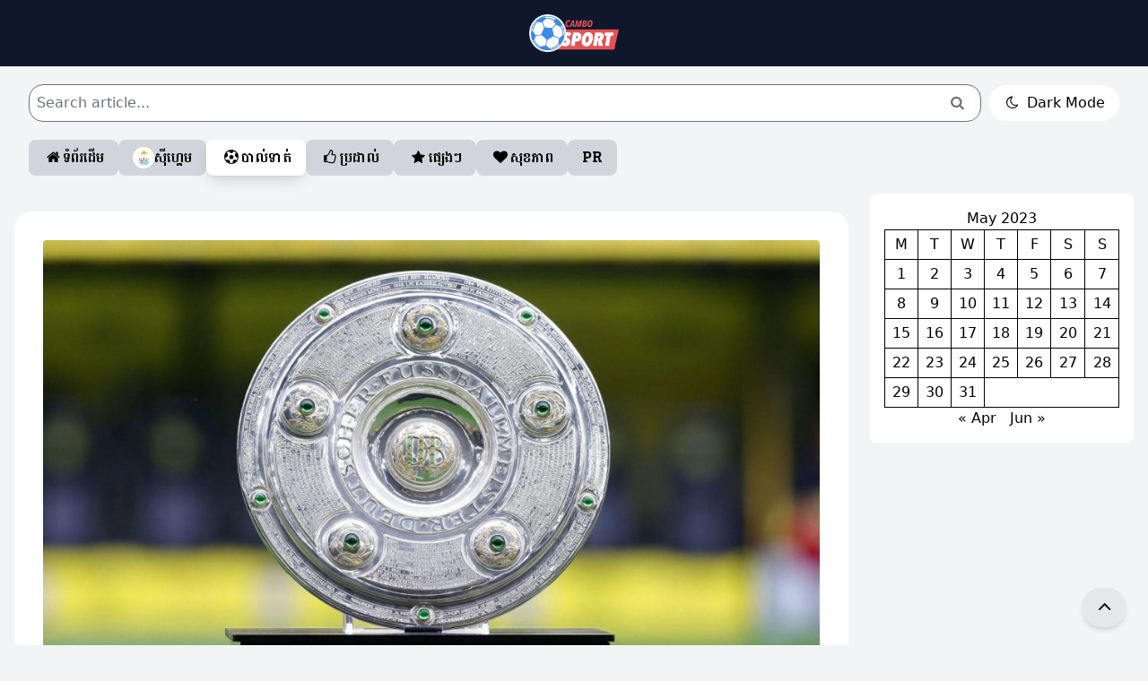

--- FILE ---
content_type: text/html; charset=UTF-8
request_url: https://cambosport.net/2023/05/4187/
body_size: 14655
content:
<!DOCTYPE html>
<html lang="en">
<head>
    <meta charset="UTF-8">
    <meta http-equiv="X-UA-Compatible" content="IE=edge">
    <meta name="viewport" content="width=device-width, initial-scale=1.0">
    <title>Dortmund ត្រូវការជ័យជម្នះតែ ១ប្រកួតទៀតប៉ុណ្ណោះ ដើម្បីលើកពាន Bundesliga រដូវកាលនេះ - Cambosport.Net</title>

    <!-- Meta -->
    <meta name="keywords" content="Cambosport, Sports, News, Cambodia, Khmer, Health, ព័ត៌មានកីឡា, សុខភាព">
    <meta name="copyright" content="Copyright (c) 2014-2023 Cambosport (ខេមបូស្ពត)" />

    <!-- Global site tag (gtag.js) - Cambosport.net -->
	<script async src="https://www.googletagmanager.com/gtag/js?id=UA-69476641-4"></script>
	<script>
	window.dataLayer = window.dataLayer || [];
	function gtag(){dataLayer.push(arguments);}
	gtag('js', new Date());

	gtag('config', 'UA-69476641-4');
	</script>

    <script async src="https://pagead2.googlesyndication.com/pagead/js/adsbygoogle.js?client=ca-pub-3312498911089413" crossorigin="anonymous"></script>

    <!-- webfonts -->
    <link rel="stylesheet" href="https://cambosport.net/wp-content/themes/cbs_sharing_v1/src/webfonts.css">
    <link rel="stylesheet" href="https://unpkg.com/flickity@2/dist/flickity.min.css">

    <style>
        [x-cloak] { display: none !important; }
    </style>


        
        
    
    <meta name='robots' content='index, follow, max-image-preview:large, max-snippet:-1, max-video-preview:-1' />

	<!-- This site is optimized with the Yoast SEO plugin v26.8 - https://yoast.com/product/yoast-seo-wordpress/ -->
	<link rel="canonical" href="https://cambosport.net/2023/05/4187/" />
	<meta property="og:locale" content="en_US" />
	<meta property="og:type" content="article" />
	<meta property="og:title" content="Dortmund ត្រូវការជ័យជម្នះតែ ១ប្រកួតទៀតប៉ុណ្ណោះ ដើម្បីលើកពាន Bundesliga រដូវកាលនេះ - Cambosport.Net" />
	<meta property="og:description" content="(ដកម៉ាន់)៖ ក្រុមបាល់ទាត់ Borussia Dortmund ត្រូវការ ៣ពិន្ទុដាច់ខាតនៅថ្ងៃបិទរដូវកាល ដើម្បីគ្រងតំណែងជើងឯកលីគកំពូលអាល្លឺម៉ង់ Bundesliga នារដូវកាលនេះ។ សូម Subscribe Telegram របស់ Cambosport ដើម្បីទទួលបានព័ត៌មានឆាប់រហ័ស បច្ចុប្បន្ន Dortmund បានកំពុងស្ថិតនៅកំពូលតារាងពិន្ទុជាបណ្តោះអាសន្នជាមួយ ៧០ពិន្ទុ ក្រោយឆ្លងកាត់ ៣៣ប្រកួតមកនេះ ក្នុងចំណោម ១៨ក្រុមសរុប នាំមុខក្រុមការពារតំណែងជើងឯកខ្លារខិន Bayern Munich ត្រឹមតែ ២ពិន្ទុប៉ុណ្ណោះ ដោយនៅសល់ ១ប្រកួតក្នុងដៃដូចគ្នា។ តែយ៉ាងណា ទាំងថ្នាក់ដឹកនាំ និងកីឡាកររបស់ Dortmund បានធ្វើការអបអរសាទរ ប្រៀបដូចពួកគេបានគ្រងជើងឯកពាន Bundesliga ទៅហើយ ក្រោយជ័យជម្នះ ៣-០ ទៅលើម្ចាស់ផ្ទះ Ausburg នាយប់មិញនេះ ដ្បិត Bayern បានគ្រប់គ្រងពានធំប្រចាំប្រទេសអាល្លឺម៉ង់មួយនេះអស់រយៈពេល ១០ឆ្នាំចុងក្រោយនេះ។ ៣ពិន្ទុពីក្រុម Mainz នៅថ្ងៃចុងក្រោយនាចុងសប្តាហ៍នេះ នឹងធ្វើឲ្យ Dortmund បញ្ចប់ការទន្ទឹងរង់ចាំអស់រយៈពេល ១១ឆ្នាំ គ្រាដែល [&hellip;]" />
	<meta property="og:url" content="https://cambosport.net/2023/05/4187/" />
	<meta property="og:site_name" content="Cambosport.Net" />
	<meta property="article:publisher" content="https://www.facebook.com/cambosport/" />
	<meta property="article:published_time" content="2023-05-22T07:19:14+00:00" />
	<meta property="og:image" content="https://cambosport.net/wp-content/uploads/2023/05/dort.jpg" />
	<meta property="og:image:width" content="1280" />
	<meta property="og:image:height" content="720" />
	<meta property="og:image:type" content="image/jpeg" />
	<meta name="author" content="nalo" />
	<meta name="twitter:card" content="summary_large_image" />
	<meta name="twitter:label1" content="Written by" />
	<meta name="twitter:data1" content="nalo" />
	<script type="application/ld+json" class="yoast-schema-graph">{"@context":"https://schema.org","@graph":[{"@type":"Article","@id":"https://cambosport.net/2023/05/4187/#article","isPartOf":{"@id":"https://cambosport.net/2023/05/4187/"},"author":{"name":"nalo","@id":"https://cambosport.net/#/schema/person/d9ae6835ba76fdccf2b811ac04664048"},"headline":"Dortmund ត្រូវការជ័យជម្នះតែ ១ប្រកួតទៀតប៉ុណ្ណោះ ដើម្បីលើកពាន Bundesliga រដូវកាលនេះ","datePublished":"2023-05-22T07:19:14+00:00","mainEntityOfPage":{"@id":"https://cambosport.net/2023/05/4187/"},"wordCount":25,"commentCount":0,"publisher":{"@id":"https://cambosport.net/#organization"},"image":{"@id":"https://cambosport.net/2023/05/4187/#primaryimage"},"thumbnailUrl":"https://cambosport.net/wp-content/uploads/2023/05/dort.jpg","keywords":["Bundesliga","Dortmund"],"articleSection":["Soccer"],"inLanguage":"en-US","potentialAction":[{"@type":"CommentAction","name":"Comment","target":["https://cambosport.net/2023/05/4187/#respond"]}]},{"@type":"WebPage","@id":"https://cambosport.net/2023/05/4187/","url":"https://cambosport.net/2023/05/4187/","name":"Dortmund ត្រូវការជ័យជម្នះតែ ១ប្រកួតទៀតប៉ុណ្ណោះ ដើម្បីលើកពាន Bundesliga រដូវកាលនេះ - Cambosport.Net","isPartOf":{"@id":"https://cambosport.net/#website"},"primaryImageOfPage":{"@id":"https://cambosport.net/2023/05/4187/#primaryimage"},"image":{"@id":"https://cambosport.net/2023/05/4187/#primaryimage"},"thumbnailUrl":"https://cambosport.net/wp-content/uploads/2023/05/dort.jpg","datePublished":"2023-05-22T07:19:14+00:00","breadcrumb":{"@id":"https://cambosport.net/2023/05/4187/#breadcrumb"},"inLanguage":"en-US","potentialAction":[{"@type":"ReadAction","target":["https://cambosport.net/2023/05/4187/"]}]},{"@type":"ImageObject","inLanguage":"en-US","@id":"https://cambosport.net/2023/05/4187/#primaryimage","url":"https://cambosport.net/wp-content/uploads/2023/05/dort.jpg","contentUrl":"https://cambosport.net/wp-content/uploads/2023/05/dort.jpg","width":1280,"height":720},{"@type":"BreadcrumbList","@id":"https://cambosport.net/2023/05/4187/#breadcrumb","itemListElement":[{"@type":"ListItem","position":1,"name":"Home","item":"https://cambosport.net/"},{"@type":"ListItem","position":2,"name":"Dortmund ត្រូវការជ័យជម្នះតែ ១ប្រកួតទៀតប៉ុណ្ណោះ ដើម្បីលើកពាន Bundesliga រដូវកាលនេះ"}]},{"@type":"WebSite","@id":"https://cambosport.net/#website","url":"https://cambosport.net/","name":"Cambosport.Net","description":"Cambodia Sport News Website","publisher":{"@id":"https://cambosport.net/#organization"},"potentialAction":[{"@type":"SearchAction","target":{"@type":"EntryPoint","urlTemplate":"https://cambosport.net/?s={search_term_string}"},"query-input":{"@type":"PropertyValueSpecification","valueRequired":true,"valueName":"search_term_string"}}],"inLanguage":"en-US"},{"@type":"Organization","@id":"https://cambosport.net/#organization","name":"Cambosport.Net","url":"https://cambosport.net/","logo":{"@type":"ImageObject","inLanguage":"en-US","@id":"https://cambosport.net/#/schema/logo/image/","url":"https://cambosport.net/wp-content/uploads/2023/01/cropped-18557269_779673362208752_2358212710824780238_n.png","contentUrl":"https://cambosport.net/wp-content/uploads/2023/01/cropped-18557269_779673362208752_2358212710824780238_n.png","width":512,"height":512,"caption":"Cambosport.Net"},"image":{"@id":"https://cambosport.net/#/schema/logo/image/"},"sameAs":["https://www.facebook.com/cambosport/"]},{"@type":"Person","@id":"https://cambosport.net/#/schema/person/d9ae6835ba76fdccf2b811ac04664048","name":"nalo","image":{"@type":"ImageObject","inLanguage":"en-US","@id":"https://cambosport.net/#/schema/person/image/","url":"https://secure.gravatar.com/avatar/00102688e4c9b87811411ac2ace9748fb66ea184ba025e9420ede569845b8253?s=96&d=mm&r=g","contentUrl":"https://secure.gravatar.com/avatar/00102688e4c9b87811411ac2ace9748fb66ea184ba025e9420ede569845b8253?s=96&d=mm&r=g","caption":"nalo"},"sameAs":["http://cambosport.net"],"url":"https://cambosport.net/author/nalo/"}]}</script>
	<!-- / Yoast SEO plugin. -->


<link rel="alternate" type="application/rss+xml" title="Cambosport.Net &raquo; Dortmund ត្រូវការជ័យជម្នះតែ ១ប្រកួតទៀតប៉ុណ្ណោះ ដើម្បីលើកពាន Bundesliga រដូវកាលនេះ Comments Feed" href="https://cambosport.net/2023/05/4187/feed/" />
<link rel="alternate" title="oEmbed (JSON)" type="application/json+oembed" href="https://cambosport.net/wp-json/oembed/1.0/embed?url=https%3A%2F%2Fcambosport.net%2F2023%2F05%2F4187%2F" />
<link rel="alternate" title="oEmbed (XML)" type="text/xml+oembed" href="https://cambosport.net/wp-json/oembed/1.0/embed?url=https%3A%2F%2Fcambosport.net%2F2023%2F05%2F4187%2F&#038;format=xml" />
<style id='wp-img-auto-sizes-contain-inline-css' type='text/css'>
img:is([sizes=auto i],[sizes^="auto," i]){contain-intrinsic-size:3000px 1500px}
/*# sourceURL=wp-img-auto-sizes-contain-inline-css */
</style>
<style id='wp-emoji-styles-inline-css' type='text/css'>

	img.wp-smiley, img.emoji {
		display: inline !important;
		border: none !important;
		box-shadow: none !important;
		height: 1em !important;
		width: 1em !important;
		margin: 0 0.07em !important;
		vertical-align: -0.1em !important;
		background: none !important;
		padding: 0 !important;
	}
/*# sourceURL=wp-emoji-styles-inline-css */
</style>
<style id='wp-block-library-inline-css' type='text/css'>
:root{--wp-block-synced-color:#7a00df;--wp-block-synced-color--rgb:122,0,223;--wp-bound-block-color:var(--wp-block-synced-color);--wp-editor-canvas-background:#ddd;--wp-admin-theme-color:#007cba;--wp-admin-theme-color--rgb:0,124,186;--wp-admin-theme-color-darker-10:#006ba1;--wp-admin-theme-color-darker-10--rgb:0,107,160.5;--wp-admin-theme-color-darker-20:#005a87;--wp-admin-theme-color-darker-20--rgb:0,90,135;--wp-admin-border-width-focus:2px}@media (min-resolution:192dpi){:root{--wp-admin-border-width-focus:1.5px}}.wp-element-button{cursor:pointer}:root .has-very-light-gray-background-color{background-color:#eee}:root .has-very-dark-gray-background-color{background-color:#313131}:root .has-very-light-gray-color{color:#eee}:root .has-very-dark-gray-color{color:#313131}:root .has-vivid-green-cyan-to-vivid-cyan-blue-gradient-background{background:linear-gradient(135deg,#00d084,#0693e3)}:root .has-purple-crush-gradient-background{background:linear-gradient(135deg,#34e2e4,#4721fb 50%,#ab1dfe)}:root .has-hazy-dawn-gradient-background{background:linear-gradient(135deg,#faaca8,#dad0ec)}:root .has-subdued-olive-gradient-background{background:linear-gradient(135deg,#fafae1,#67a671)}:root .has-atomic-cream-gradient-background{background:linear-gradient(135deg,#fdd79a,#004a59)}:root .has-nightshade-gradient-background{background:linear-gradient(135deg,#330968,#31cdcf)}:root .has-midnight-gradient-background{background:linear-gradient(135deg,#020381,#2874fc)}:root{--wp--preset--font-size--normal:16px;--wp--preset--font-size--huge:42px}.has-regular-font-size{font-size:1em}.has-larger-font-size{font-size:2.625em}.has-normal-font-size{font-size:var(--wp--preset--font-size--normal)}.has-huge-font-size{font-size:var(--wp--preset--font-size--huge)}.has-text-align-center{text-align:center}.has-text-align-left{text-align:left}.has-text-align-right{text-align:right}.has-fit-text{white-space:nowrap!important}#end-resizable-editor-section{display:none}.aligncenter{clear:both}.items-justified-left{justify-content:flex-start}.items-justified-center{justify-content:center}.items-justified-right{justify-content:flex-end}.items-justified-space-between{justify-content:space-between}.screen-reader-text{border:0;clip-path:inset(50%);height:1px;margin:-1px;overflow:hidden;padding:0;position:absolute;width:1px;word-wrap:normal!important}.screen-reader-text:focus{background-color:#ddd;clip-path:none;color:#444;display:block;font-size:1em;height:auto;left:5px;line-height:normal;padding:15px 23px 14px;text-decoration:none;top:5px;width:auto;z-index:100000}html :where(.has-border-color){border-style:solid}html :where([style*=border-top-color]){border-top-style:solid}html :where([style*=border-right-color]){border-right-style:solid}html :where([style*=border-bottom-color]){border-bottom-style:solid}html :where([style*=border-left-color]){border-left-style:solid}html :where([style*=border-width]){border-style:solid}html :where([style*=border-top-width]){border-top-style:solid}html :where([style*=border-right-width]){border-right-style:solid}html :where([style*=border-bottom-width]){border-bottom-style:solid}html :where([style*=border-left-width]){border-left-style:solid}html :where(img[class*=wp-image-]){height:auto;max-width:100%}:where(figure){margin:0 0 1em}html :where(.is-position-sticky){--wp-admin--admin-bar--position-offset:var(--wp-admin--admin-bar--height,0px)}@media screen and (max-width:600px){html :where(.is-position-sticky){--wp-admin--admin-bar--position-offset:0px}}

/*# sourceURL=wp-block-library-inline-css */
</style><style id='wp-block-calendar-inline-css' type='text/css'>
.wp-block-calendar{text-align:center}.wp-block-calendar td,.wp-block-calendar th{border:1px solid;padding:.25em}.wp-block-calendar th{font-weight:400}.wp-block-calendar caption{background-color:inherit}.wp-block-calendar table{border-collapse:collapse;width:100%}.wp-block-calendar table.has-background th{background-color:inherit}.wp-block-calendar table.has-text-color th{color:inherit}.wp-block-calendar :where(table:not(.has-text-color)){color:#40464d}.wp-block-calendar :where(table:not(.has-text-color)) td,.wp-block-calendar :where(table:not(.has-text-color)) th{border-color:#ddd}:where(.wp-block-calendar table:not(.has-background) th){background:#ddd}
/*# sourceURL=https://cambosport.net/wp-includes/blocks/calendar/style.min.css */
</style>
<style id='global-styles-inline-css' type='text/css'>
:root{--wp--preset--aspect-ratio--square: 1;--wp--preset--aspect-ratio--4-3: 4/3;--wp--preset--aspect-ratio--3-4: 3/4;--wp--preset--aspect-ratio--3-2: 3/2;--wp--preset--aspect-ratio--2-3: 2/3;--wp--preset--aspect-ratio--16-9: 16/9;--wp--preset--aspect-ratio--9-16: 9/16;--wp--preset--color--black: #000000;--wp--preset--color--cyan-bluish-gray: #abb8c3;--wp--preset--color--white: #ffffff;--wp--preset--color--pale-pink: #f78da7;--wp--preset--color--vivid-red: #cf2e2e;--wp--preset--color--luminous-vivid-orange: #ff6900;--wp--preset--color--luminous-vivid-amber: #fcb900;--wp--preset--color--light-green-cyan: #7bdcb5;--wp--preset--color--vivid-green-cyan: #00d084;--wp--preset--color--pale-cyan-blue: #8ed1fc;--wp--preset--color--vivid-cyan-blue: #0693e3;--wp--preset--color--vivid-purple: #9b51e0;--wp--preset--gradient--vivid-cyan-blue-to-vivid-purple: linear-gradient(135deg,rgb(6,147,227) 0%,rgb(155,81,224) 100%);--wp--preset--gradient--light-green-cyan-to-vivid-green-cyan: linear-gradient(135deg,rgb(122,220,180) 0%,rgb(0,208,130) 100%);--wp--preset--gradient--luminous-vivid-amber-to-luminous-vivid-orange: linear-gradient(135deg,rgb(252,185,0) 0%,rgb(255,105,0) 100%);--wp--preset--gradient--luminous-vivid-orange-to-vivid-red: linear-gradient(135deg,rgb(255,105,0) 0%,rgb(207,46,46) 100%);--wp--preset--gradient--very-light-gray-to-cyan-bluish-gray: linear-gradient(135deg,rgb(238,238,238) 0%,rgb(169,184,195) 100%);--wp--preset--gradient--cool-to-warm-spectrum: linear-gradient(135deg,rgb(74,234,220) 0%,rgb(151,120,209) 20%,rgb(207,42,186) 40%,rgb(238,44,130) 60%,rgb(251,105,98) 80%,rgb(254,248,76) 100%);--wp--preset--gradient--blush-light-purple: linear-gradient(135deg,rgb(255,206,236) 0%,rgb(152,150,240) 100%);--wp--preset--gradient--blush-bordeaux: linear-gradient(135deg,rgb(254,205,165) 0%,rgb(254,45,45) 50%,rgb(107,0,62) 100%);--wp--preset--gradient--luminous-dusk: linear-gradient(135deg,rgb(255,203,112) 0%,rgb(199,81,192) 50%,rgb(65,88,208) 100%);--wp--preset--gradient--pale-ocean: linear-gradient(135deg,rgb(255,245,203) 0%,rgb(182,227,212) 50%,rgb(51,167,181) 100%);--wp--preset--gradient--electric-grass: linear-gradient(135deg,rgb(202,248,128) 0%,rgb(113,206,126) 100%);--wp--preset--gradient--midnight: linear-gradient(135deg,rgb(2,3,129) 0%,rgb(40,116,252) 100%);--wp--preset--font-size--small: 13px;--wp--preset--font-size--medium: 20px;--wp--preset--font-size--large: 36px;--wp--preset--font-size--x-large: 42px;--wp--preset--spacing--20: 0.44rem;--wp--preset--spacing--30: 0.67rem;--wp--preset--spacing--40: 1rem;--wp--preset--spacing--50: 1.5rem;--wp--preset--spacing--60: 2.25rem;--wp--preset--spacing--70: 3.38rem;--wp--preset--spacing--80: 5.06rem;--wp--preset--shadow--natural: 6px 6px 9px rgba(0, 0, 0, 0.2);--wp--preset--shadow--deep: 12px 12px 50px rgba(0, 0, 0, 0.4);--wp--preset--shadow--sharp: 6px 6px 0px rgba(0, 0, 0, 0.2);--wp--preset--shadow--outlined: 6px 6px 0px -3px rgb(255, 255, 255), 6px 6px rgb(0, 0, 0);--wp--preset--shadow--crisp: 6px 6px 0px rgb(0, 0, 0);}:where(.is-layout-flex){gap: 0.5em;}:where(.is-layout-grid){gap: 0.5em;}body .is-layout-flex{display: flex;}.is-layout-flex{flex-wrap: wrap;align-items: center;}.is-layout-flex > :is(*, div){margin: 0;}body .is-layout-grid{display: grid;}.is-layout-grid > :is(*, div){margin: 0;}:where(.wp-block-columns.is-layout-flex){gap: 2em;}:where(.wp-block-columns.is-layout-grid){gap: 2em;}:where(.wp-block-post-template.is-layout-flex){gap: 1.25em;}:where(.wp-block-post-template.is-layout-grid){gap: 1.25em;}.has-black-color{color: var(--wp--preset--color--black) !important;}.has-cyan-bluish-gray-color{color: var(--wp--preset--color--cyan-bluish-gray) !important;}.has-white-color{color: var(--wp--preset--color--white) !important;}.has-pale-pink-color{color: var(--wp--preset--color--pale-pink) !important;}.has-vivid-red-color{color: var(--wp--preset--color--vivid-red) !important;}.has-luminous-vivid-orange-color{color: var(--wp--preset--color--luminous-vivid-orange) !important;}.has-luminous-vivid-amber-color{color: var(--wp--preset--color--luminous-vivid-amber) !important;}.has-light-green-cyan-color{color: var(--wp--preset--color--light-green-cyan) !important;}.has-vivid-green-cyan-color{color: var(--wp--preset--color--vivid-green-cyan) !important;}.has-pale-cyan-blue-color{color: var(--wp--preset--color--pale-cyan-blue) !important;}.has-vivid-cyan-blue-color{color: var(--wp--preset--color--vivid-cyan-blue) !important;}.has-vivid-purple-color{color: var(--wp--preset--color--vivid-purple) !important;}.has-black-background-color{background-color: var(--wp--preset--color--black) !important;}.has-cyan-bluish-gray-background-color{background-color: var(--wp--preset--color--cyan-bluish-gray) !important;}.has-white-background-color{background-color: var(--wp--preset--color--white) !important;}.has-pale-pink-background-color{background-color: var(--wp--preset--color--pale-pink) !important;}.has-vivid-red-background-color{background-color: var(--wp--preset--color--vivid-red) !important;}.has-luminous-vivid-orange-background-color{background-color: var(--wp--preset--color--luminous-vivid-orange) !important;}.has-luminous-vivid-amber-background-color{background-color: var(--wp--preset--color--luminous-vivid-amber) !important;}.has-light-green-cyan-background-color{background-color: var(--wp--preset--color--light-green-cyan) !important;}.has-vivid-green-cyan-background-color{background-color: var(--wp--preset--color--vivid-green-cyan) !important;}.has-pale-cyan-blue-background-color{background-color: var(--wp--preset--color--pale-cyan-blue) !important;}.has-vivid-cyan-blue-background-color{background-color: var(--wp--preset--color--vivid-cyan-blue) !important;}.has-vivid-purple-background-color{background-color: var(--wp--preset--color--vivid-purple) !important;}.has-black-border-color{border-color: var(--wp--preset--color--black) !important;}.has-cyan-bluish-gray-border-color{border-color: var(--wp--preset--color--cyan-bluish-gray) !important;}.has-white-border-color{border-color: var(--wp--preset--color--white) !important;}.has-pale-pink-border-color{border-color: var(--wp--preset--color--pale-pink) !important;}.has-vivid-red-border-color{border-color: var(--wp--preset--color--vivid-red) !important;}.has-luminous-vivid-orange-border-color{border-color: var(--wp--preset--color--luminous-vivid-orange) !important;}.has-luminous-vivid-amber-border-color{border-color: var(--wp--preset--color--luminous-vivid-amber) !important;}.has-light-green-cyan-border-color{border-color: var(--wp--preset--color--light-green-cyan) !important;}.has-vivid-green-cyan-border-color{border-color: var(--wp--preset--color--vivid-green-cyan) !important;}.has-pale-cyan-blue-border-color{border-color: var(--wp--preset--color--pale-cyan-blue) !important;}.has-vivid-cyan-blue-border-color{border-color: var(--wp--preset--color--vivid-cyan-blue) !important;}.has-vivid-purple-border-color{border-color: var(--wp--preset--color--vivid-purple) !important;}.has-vivid-cyan-blue-to-vivid-purple-gradient-background{background: var(--wp--preset--gradient--vivid-cyan-blue-to-vivid-purple) !important;}.has-light-green-cyan-to-vivid-green-cyan-gradient-background{background: var(--wp--preset--gradient--light-green-cyan-to-vivid-green-cyan) !important;}.has-luminous-vivid-amber-to-luminous-vivid-orange-gradient-background{background: var(--wp--preset--gradient--luminous-vivid-amber-to-luminous-vivid-orange) !important;}.has-luminous-vivid-orange-to-vivid-red-gradient-background{background: var(--wp--preset--gradient--luminous-vivid-orange-to-vivid-red) !important;}.has-very-light-gray-to-cyan-bluish-gray-gradient-background{background: var(--wp--preset--gradient--very-light-gray-to-cyan-bluish-gray) !important;}.has-cool-to-warm-spectrum-gradient-background{background: var(--wp--preset--gradient--cool-to-warm-spectrum) !important;}.has-blush-light-purple-gradient-background{background: var(--wp--preset--gradient--blush-light-purple) !important;}.has-blush-bordeaux-gradient-background{background: var(--wp--preset--gradient--blush-bordeaux) !important;}.has-luminous-dusk-gradient-background{background: var(--wp--preset--gradient--luminous-dusk) !important;}.has-pale-ocean-gradient-background{background: var(--wp--preset--gradient--pale-ocean) !important;}.has-electric-grass-gradient-background{background: var(--wp--preset--gradient--electric-grass) !important;}.has-midnight-gradient-background{background: var(--wp--preset--gradient--midnight) !important;}.has-small-font-size{font-size: var(--wp--preset--font-size--small) !important;}.has-medium-font-size{font-size: var(--wp--preset--font-size--medium) !important;}.has-large-font-size{font-size: var(--wp--preset--font-size--large) !important;}.has-x-large-font-size{font-size: var(--wp--preset--font-size--x-large) !important;}
/*# sourceURL=global-styles-inline-css */
</style>

<style id='classic-theme-styles-inline-css' type='text/css'>
/*! This file is auto-generated */
.wp-block-button__link{color:#fff;background-color:#32373c;border-radius:9999px;box-shadow:none;text-decoration:none;padding:calc(.667em + 2px) calc(1.333em + 2px);font-size:1.125em}.wp-block-file__button{background:#32373c;color:#fff;text-decoration:none}
/*# sourceURL=/wp-includes/css/classic-themes.min.css */
</style>
<link rel='stylesheet' id='Tailwind-css' href='https://cambosport.net/wp-content/themes/cbs_sharing_v1/style.css?ver=6.9' type='text/css' media='all' />
<link rel='stylesheet' id='soccer-info-front-css' href='https://cambosport.net/wp-content/plugins/soccer-info/css/soccer-info-front.css?ver=6.9' type='text/css' media='all' />
<link rel="https://api.w.org/" href="https://cambosport.net/wp-json/" /><link rel="alternate" title="JSON" type="application/json" href="https://cambosport.net/wp-json/wp/v2/posts/4187" /><link rel="EditURI" type="application/rsd+xml" title="RSD" href="https://cambosport.net/xmlrpc.php?rsd" />
<meta name="generator" content="WordPress 6.9" />
<link rel='shortlink' href='https://cambosport.net/?p=4187' />
<link rel="icon" href="https://cambosport.net/wp-content/uploads/2023/01/cropped-18557269_779673362208752_2358212710824780238_n-32x32.png" sizes="32x32" />
<link rel="icon" href="https://cambosport.net/wp-content/uploads/2023/01/cropped-18557269_779673362208752_2358212710824780238_n-192x192.png" sizes="192x192" />
<link rel="apple-touch-icon" href="https://cambosport.net/wp-content/uploads/2023/01/cropped-18557269_779673362208752_2358212710824780238_n-180x180.png" />
<meta name="msapplication-TileImage" content="https://cambosport.net/wp-content/uploads/2023/01/cropped-18557269_779673362208752_2358212710824780238_n-270x270.png" />
</head>
<body class="antialiased" 
x-data="{ 
    darkMode: true,
    listView: false,
    fontLarge: false,
    isMenu: false 
}"
x-init="
    listView = JSON.parse(localStorage.getItem('listView'));
    $watch('listView', value => localStorage.setItem('listView', JSON.stringify(value)));
    
    darkMode = JSON.parse(localStorage.getItem('darkMode'));
    $watch('darkMode', value => localStorage.setItem('darkMode', JSON.stringify(value)));

    fontLarge = JSON.parse(localStorage.getItem('fontLarge'));
    $watch('fontLarge', value => localStorage.setItem('fontLarge', JSON.stringify(value)));
"
:class="darkMode ? 'bg-slate-800' : 'bg-gray-100'"
>
    <div :class="{'dark': darkMode === true}">
        <nav class="space-y-[20px] mb-[20px] fixed md:static z-50 w-full ">
    
            <!-- Logo -->
            <div class="bg-slate-900 w-full py-4 text-center flex items-center justify-between md:justify-center px-4">
                <div @click="darkMode = !darkMode" 
                    class="md:hidden flex-none p-2 transition-all rounded-full cursor-pointer text-center"
                    :class="darkMode ? 'text-gray-200 bg-slate-700 hover:bg-slate-900 hover:text-white' : 'bg-white hover:bg-slate-800 hover:text-white' ">
                    <i :class="darkMode ? 'i-sun' : 'i-moon'"></i>
                </div>
                <a href="https://cambosport.net" class="text-white text-xl uppercase">
                    <img class="w-[100px] h-auto object-contain" src="https://cambosport.net/wp-content/themes/cbs_sharing_v1/src/images/cbs logo.png" alt="Cambosport Logo">
                </a>
                <div @click="isMenu = true" class="md:hidden">
                    <i class="i-menu text-white text-[24px] hover:text-gray-200"></i>
                </div>
            </div>
    
            <!-- Search -->
            <div class="hidden max-w-screen-xl mx-auto px-8 md:flex items-center justify-between">
                <form role="search" method="get" id="searchform" class="relative flex-grow" action="https://cambosport.net/">
                    <input type="text" id="s" name="s" class="form-input p-2 rounded-2xl w-full pr-[40px] dark:bg-slate-700 dark:text-white" placeholder="Search article...">
                    <button type="submit" class="absolute top-0 bottom-0 right-[15px]">
                        <i class="i-search text-gray-500 hover:text-gray-900"></i>
                    </button>
                </form>
                <div @click="darkMode = !darkMode" 
                    class="hidden md:block flex-none px-4 py-2 transition-all rounded-[20px] cursor-pointer text-center ml-2"
                    :class="darkMode ? 'text-gray-200 bg-slate-700 hover:bg-slate-900 hover:text-white' : 'bg-white hover:bg-slate-800 hover:text-white' ">
                    <i :class="darkMode ? 'i-sun' : 'i-moon'"></i> <span x-text="darkMode ? 'Light Mode' : 'Dark Mode'"></span>
                </div>
            </div>

            <div class="hidden md:flex items-center max-w-screen-xl mx-auto px-8">
                <ul id="menu-menu" class="main_menu"><li id="menu-item-9" class="menu-item menu-item-type-custom menu-item-object-custom menu-item-home menu-item-9"><a href="http://cambosport.net"><i class="i-home"></i> <span>ទំព័រដើម</span></a></li>
<li id="menu-item-2033" class="menu-item menu-item-type-taxonomy menu-item-object-category menu-item-2033"><a href="https://cambosport.net/category/seagame/"><img src="https://cambosport.net/wp-content/uploads/2023/05/Screenshot-2023-05-10-at-10.45.16-AM.png" /><span>ស៊ីហ្គេម</span></a></li>
<li id="menu-item-8" class="menu-item menu-item-type-taxonomy menu-item-object-category current-post-ancestor current-menu-parent current-post-parent menu-item-8"><a href="https://cambosport.net/category/soccer/"><i class="i-soccer-ball"></i> <span>បាល់ទាត់</span></a></li>
<li id="menu-item-5" class="menu-item menu-item-type-taxonomy menu-item-object-category menu-item-5"><a href="https://cambosport.net/category/boxing/"><i class="i-thumbs-up"></i> <span>ប្រដាល់</span></a></li>
<li id="menu-item-7" class="menu-item menu-item-type-taxonomy menu-item-object-category menu-item-7"><a href="https://cambosport.net/category/others/"><i class="i-star"></i> <span>ផ្សេងៗ</span></a></li>
<li id="menu-item-2529" class="menu-item menu-item-type-taxonomy menu-item-object-category menu-item-2529"><a href="https://cambosport.net/category/fitness/"><i class="i-heart"></i> <span>សុខភាព</span></a></li>
<li id="menu-item-16940" class="menu-item menu-item-type-taxonomy menu-item-object-category menu-item-16940"><a href="https://cambosport.net/category/pr/">PR</a></li>
</ul>            </div>
            
        </nav>
        <div class="h-[100px] md:h-auto"></div>

        <div x-show="isMenu" x-cloak class="fixed inset-0 backdrop-blur-lg bg-white/30 dark:bg-black/30 z-50 flex items-center justify-center px-4 transition-all">
            <div @click="isMenu = false" class="absolute inset-0"></div>
            <div class="mobile-nav relative w-full -mt-[200px]">
                <!-- Search -->
                <div class="max-w-screen-xl mx-auto px-8 flex items-center justify-between mb-4">
                    <form role="search" method="get" id="searchform" class="relative flex-grow" action="https://cambosport.net/">
                        <input type="text" id="s" name="s" class="form-input p-2 rounded-2xl w-full pr-[40px] dark:bg-slate-700 dark:text-white" placeholder="Search article...">
                        <button type="submit" class="absolute top-0 bottom-0 right-[15px]">
                            <i class="i-search text-gray-500 hover:text-gray-900"></i>
                        </button>
                    </form>
                </div>
                <div class="mb-6 font-bold dark:text-white text-[24px]">Menu</div>
                <ul id="menu-menu-1" class="main_menu"><li class="menu-item menu-item-type-custom menu-item-object-custom menu-item-home menu-item-9"><a href="http://cambosport.net"><i class="i-home"></i> <span>ទំព័រដើម</span></a></li>
<li class="menu-item menu-item-type-taxonomy menu-item-object-category menu-item-2033"><a href="https://cambosport.net/category/seagame/"><img src="https://cambosport.net/wp-content/uploads/2023/05/Screenshot-2023-05-10-at-10.45.16-AM.png" /><span>ស៊ីហ្គេម</span></a></li>
<li class="menu-item menu-item-type-taxonomy menu-item-object-category current-post-ancestor current-menu-parent current-post-parent menu-item-8"><a href="https://cambosport.net/category/soccer/"><i class="i-soccer-ball"></i> <span>បាល់ទាត់</span></a></li>
<li class="menu-item menu-item-type-taxonomy menu-item-object-category menu-item-5"><a href="https://cambosport.net/category/boxing/"><i class="i-thumbs-up"></i> <span>ប្រដាល់</span></a></li>
<li class="menu-item menu-item-type-taxonomy menu-item-object-category menu-item-7"><a href="https://cambosport.net/category/others/"><i class="i-star"></i> <span>ផ្សេងៗ</span></a></li>
<li class="menu-item menu-item-type-taxonomy menu-item-object-category menu-item-2529"><a href="https://cambosport.net/category/fitness/"><i class="i-heart"></i> <span>សុខភាព</span></a></li>
<li class="menu-item menu-item-type-taxonomy menu-item-object-category menu-item-16940"><a href="https://cambosport.net/category/pr/">PR</a></li>
</ul>            </div>
            <div @click="isMenu = false" class="absolute bottom-6 mt-6 font-bold dark:text-gray-100 text-[20px] text-center">Close</div>
        </div>

        <!-- Popup sponsor 88bol after 15sec -->
        <!-- <div x-data="{ show: false }" x-show="show" x-init="setTimeout(() => show = true, 20000)" @click="show=false" x-cloak
        class="fixed inset-0 backdrop-blur-lg bg-white/30 dark:bg-black/30 z-50 flex items-center justify-center px-4 transition-all">
            <div @click="show = false" class="absolute inset-0"></div>
            <div class="relative w-full md:max-w-md -mt-[200px] text-center">
                <a @click="show = false" href="http://joljet.net" target="_blank">
                    <img class="w-full h-full object-cover rounded-lg mx-auto" src="https://cambosport.net/wp-content/themes/cbs_sharing_v1/src/images/b.jpg" alt="sponsor">
                </a>
                <a @click="show = false" href="http://joljet.net" target="_blank" class="absolute -bottom-[30px] w-full flex items-center justify-center">
                    <img class="w-[70%] h-full object-cover hover:scale-105 hover:transition-all animate-bounce " src="https://cambosport.net/wp-content/themes/cbs_sharing_v1/src/images/btn_join.png" alt="btn">
                </a>
            </div>
            <div @click="show = false" class="absolute bottom-6 mt-6 font-bold dark:text-gray-100 text-[20px] text-center">Close</div>
        </div> -->    
        <main class="max-w-screen-xl mx-auto px-4 mb-[40px]">
            <div class="grid grid-cols-1 md:grid-cols-12 gap-6">
                <div class="md:col-span-9 overflow-hidden">
                    
<!-- <div  class="relative max-w-screen-xl mx-auto px-8">
    <div x-cloak class="grid grid-cols-1" x-data="carouselads()" x-init="init()">
        <div class="carouselads col-start-1 row-start-1" x-ref="carouselads">

            <a href="https://www.sb1bet.com/km-kh/register?affid=120" target="_blank" class="px-2 rounded-lg overflow-hidden">
                <img class="w-full h-full object-cover" src="https://cambosport.net/wp-content/themes/cbs_sharing_v1/src/ads/win.jpg" alt="ads">
            </a>
            <a href="https://www.sb1bet.com/km-kh/register?affid=120" target="_blank" class="px-2 rounded-lg overflow-hidden">
                <img class="w-full h-full object-cover" src="https://cambosport.net/wp-content/themes/cbs_sharing_v1/src/ads/win2.png" alt="ads">
            </a>
            <a href="https://www.sb1bet.com/km-kh/register?affid=120" target="_blank" class="px-2 rounded-lg overflow-hidden">
                <img class="w-full h-full object-cover" src="https://cambosport.net/wp-content/themes/cbs_sharing_v1/src/ads/win3.png" alt="ads">
            </a>
            
        </div>
    </div>
    <div class="absolute bottom-0 right-0 bg-gray-300 px-2 text-sm mr-8">Ads: 88BOL</div>
</div> -->                    <div class="w-full h-[20px]"></div>
                    
<article class="prose prose-lg max-w-none bg-white dark:bg-slate-600 p-4 md:p-8 rounded-[20px] font-[battambang]">

    
    <!--MR1-->
    <script type="text/javascript" src="https://damrei-apac-js.zeststack.com/ad.js?rtb_seat_id=02686&secret_key=Aa8OaTT&appid=2686&pubid=2686&type=js&env=web&width=300&height=250&domain=cambosport.net&coppa=&gdpr=&gcs=&acm=&uac=&c=&dnt=0&cb="></script>

    
    <img class="w-full h-full object-cover group-hover:scale-105 transition-all mb-6 rounded -mt-4" src="https://cambosport.net/wp-content/uploads/2023/05/dort-1024x576.jpg" alt="Featured-Image">
    
    <!-- article title -->
    <div class="capitalize text-gray-900 dark:text-gray-100 leading-relaxed text-[26px] font-bold mb-6 mt-4">Dortmund ត្រូវការជ័យជម្នះតែ ១ប្រកួតទៀតប៉ុណ្ណោះ ដើម្បីលើកពាន Bundesliga រដូវកាលនេះ</div>

    <!-- article meta -->
    <div class="grid grid-cols-1 md:grid-cols-2 md:-my-2">
        <div class="flex items-center space-x-4 text-xs md:text-sm text-gray-500 dark:text-white">
            <div><i class="i-folder"></i> <a class="text-gray-500 dark:text-white no-underline hover:underline" href="https://cambosport.net/category/soccer/" target="_blank">Soccer</a></div>
            <div><a class="text-gray-500 dark:text-white no-underline hover:underline" href="https://cambosport.net/date//2023/05/22"><span>3 years ago</span></a></div>
            <div><a class="text-gray-500 dark:text-white no-underline hover:underline" href="https://cambosport.net/popular/"><span>797 Views</span></a></div>
        </div>
        <div class="my-4 flex flex-wrap items-center gap-4 text-gray-500 text-sm font-[koulen] md:justify-end">
            <div class="flex items-center gap-4">
                <div class="dark:text-white">ទំហំអក្សរ</div>
                <div @click="fontLarge = false" class="rounded-lg px-4 py-1 bg-gray-100 hover:bg-gray-200 cursor-pointer">តូច</div>
                <div @click="fontLarge = true" class="rounded-lg px-4 py-1 bg-gray-100 hover:bg-gray-200 cursor-pointer">ធំ</div>
            </div>
            <div class="fb-like" data-href="https://cambosport.net/2023/05/4187/" data-width="" data-layout="button_count" data-action="like" data-size="large" data-share="true"></div>
        </div>
    </div>

    <!-- article content -->
    <div class="text-gray-900 dark:text-white leading-relaxed" 
        :class="fontLarge ? 'text-[18px]' : 'text-[16px]'"
        >

        <p>(ដកម៉ាន់)៖ ក្រុមបាល់ទាត់ Borussia Dortmund ត្រូវការ ៣ពិន្ទុដាច់ខាតនៅថ្ងៃបិទរដូវកាល ដើម្បីគ្រងតំណែងជើងឯកលីគកំពូលអាល្លឺម៉ង់ Bundesliga នារដូវកាលនេះ។</p>
    <a href="https://t.me/cambosportofficial" target="_blank" 
    class="w-full bg-blue-500 hover:bg-blue-600 text-white rounded cursor-pointer px-4 py-2 block text-center mb-4 no-underline" 
    >សូម Subscribe Telegram របស់ Cambosport ដើម្បីទទួលបានព័ត៌មានឆាប់រហ័ស</a>
        <!-- <div id="gax-inpage-async-1700802644"></div> -->
        <!--Mobile Underlay-->
        <script type="text/javascript" src="https://damrei-apac-js.zeststack.com/ad.js?rtb_seat_id=02686&secret_key=Aa8OaTT&appid=2686&pubid=2686&type=js&env=web&width=640&height=1386&domain=cambosport.net&coppa=&gdpr=&gcs=&acm=&uac=&c=&dnt=0&cb="></script>
    
<p><img fetchpriority="high" decoding="async" src="https://cambosport.net/wp-content/uploads/2023/05/dort.jpg" alt="" width="1280" height="720" class="alignnone size-full wp-image-4188" srcset="https://cambosport.net/wp-content/uploads/2023/05/dort.jpg 1280w, https://cambosport.net/wp-content/uploads/2023/05/dort-300x169.jpg 300w, https://cambosport.net/wp-content/uploads/2023/05/dort-1024x576.jpg 1024w, https://cambosport.net/wp-content/uploads/2023/05/dort-768x432.jpg 768w" sizes="(max-width: 1280px) 100vw, 1280px" /></p>
            <ins data-revive-zoneid="118" data-revive-id="2d10743d9880200bf17a894cfa35dba0"></ins>
            <script async src="//adservermsa.gpas.co/www/delivery/asyncjs.php"></script>
        
<p>បច្ចុប្បន្ន Dortmund បានកំពុងស្ថិតនៅកំពូលតារាងពិន្ទុជាបណ្តោះអាសន្នជាមួយ ៧០ពិន្ទុ ក្រោយឆ្លងកាត់ ៣៣ប្រកួតមកនេះ ក្នុងចំណោម ១៨ក្រុមសរុប នាំមុខក្រុមការពារតំណែងជើងឯកខ្លារខិន Bayern Munich ត្រឹមតែ ២ពិន្ទុប៉ុណ្ណោះ ដោយនៅសល់ ១ប្រកួតក្នុងដៃដូចគ្នា។</p>
<p>តែយ៉ាងណា ទាំងថ្នាក់ដឹកនាំ និងកីឡាកររបស់ Dortmund បានធ្វើការអបអរសាទរ ប្រៀបដូចពួកគេបានគ្រងជើងឯកពាន Bundesliga ទៅហើយ ក្រោយជ័យជម្នះ ៣-០ ទៅលើម្ចាស់ផ្ទះ Ausburg នាយប់មិញនេះ ដ្បិត Bayern បានគ្រប់គ្រងពានធំប្រចាំប្រទេសអាល្លឺម៉ង់មួយនេះអស់រយៈពេល ១០ឆ្នាំចុងក្រោយនេះ។</p>
<p>៣ពិន្ទុពីក្រុម Mainz នៅថ្ងៃចុងក្រោយនាចុងសប្តាហ៍នេះ នឹងធ្វើឲ្យ Dortmund បញ្ចប់ការទន្ទឹងរង់ចាំអស់រយៈពេល ១១ឆ្នាំ គ្រាដែល Bayern Munich ក៏បានដាក់គោលដៅឈ្នះជើងឯកជាលើកទី១១ ដូចគ្នាដែរ។</p>
<p>គួរបញ្ជាក់ផងថា លីគអាល្លឺម៉ង់ Bundesliga នឹងធ្វើការប្រកួតប្រជែងគ្នាដល់ថ្ងៃចុងក្រោយទើបរកឃើញជើងឯក ក្នុងចំណោម ៥លីគផ្សេងទៀតនៅតំបន់អឺរ៉ុបបានរកឃើញជើងឯកអស់ហើយ ដូចជានៅអ៉ីតាលី គឺ Napoli នៅអេស្ប៉ាញ FC Barcelona និងនៅបារាំង គឺ Paris Saint-Germain ហើយ Manchester City នៅអង់គ្លេស៕</p>

        <!--Footer-->
        <script type="text/javascript" src="https://damrei-apac-js.zeststack.com/ad.js?rtb_seat_id=02686&secret_key=Aa8OaTT&appid=2686&pubid=2686&type=js&env=web&width=720&height=250&domain=cambosport.net&coppa=&gdpr=&gcs=&acm=&uac=&c=&dnt=0&cb="></script>

        
    </div>

    <!-- Facebook Like & Share -->
    <div class="my-6 -ml-[10px]">
        <div class="fb-like" data-href="https://cambosport.net/2023/05/4187/" data-width="" data-layout="button_count" data-action="like" data-size="large" data-share="true"></div>
    </div>


    <!-- Article Tags -->
                <div>
                <div class="font-bold mb-2 dark:text-white">Topics</div>
                <div class="flex flex-wrap items-center gap-4 capitalize text-sm">
            <a class="px-4 py-2 rounded-lg border border-gray-500 dark:border-white text-gray-900 dark:text-white hover:bg-gray-400 no-underline" href="https://cambosport.net/tag/bundesliga/">Bundesliga</a><a class="px-4 py-2 rounded-lg border border-gray-500 dark:border-white text-gray-900 dark:text-white hover:bg-gray-400 no-underline" href="https://cambosport.net/tag/dortmund/">Dortmund</a>                </div>
            </div>
        
    <!-- continue reading -->
    
    <!--Damrei - Zone 2 - Mobile Underlay-->
    <!-- <div id="gax-inpage-async-1706846739"></div> -->

    <!-- Related Articles -->
            <div class="font-bold mt-6 mb-2 dark:text-white font-[battambang] text-2xl">អត្ថបទទាក់ទង</div>
        <div class="flex items-stretch flex-wrap justify-between">
                    <div class="w-full md:w-[48%] mb-4 flex items-stretch group max-h-[120px]">
                <a href="https://cambosport.net/2025/01/22650/" class="block w-1/3 rounded-tl-lg rounded-bl-lg overflow-hidden">
                    <img class="w-full h-full object-cover mt-0 group-hover:scale-105 transition-all" src="https://cambosport.net/wp-content/uploads/2025/01/Untitled-1-2-300x169.png" alt="">
                </a>
                <div class="w-2/3 p-4 bg-gray-100 dark:bg-slate-700 rounded-tr-lg rounded-br-lg overflow-hidden group-hover:bg-gray-200 dark:group-hover:bg-slate-800">
                    <div class="text-xs md:text-sm font-bold mb-2 text-gray-800 dark:text-white font-[battambang]"> 
                        <span>1 year ago</span> . 
                        <span>323 Views</span>
                    </div>
                    <a href="https://cambosport.net/2025/01/22650/" class="line-clamp-2 leading-relaxed font-bold text-gray-900 dark:text-gray-200 font-[battambang] md:text-[16px] no-underline">AT Madrid រីករាយនឹងលទ្ធផលចុងម៉ោង ខណៈ Dortmund ជួបទុក្ខ ក្រោយបរាជ័យក្រោមថ្វីជើង Bologna (មានវីដេអូ)</a>
                </div>
            </div>
                    <div class="w-full md:w-[48%] mb-4 flex items-stretch group max-h-[120px]">
                <a href="https://cambosport.net/2024/07/19447/" class="block w-1/3 rounded-tl-lg rounded-bl-lg overflow-hidden">
                    <img class="w-full h-full object-cover mt-0 group-hover:scale-105 transition-all" src="https://cambosport.net/wp-content/uploads/2024/07/SlotXTenHag30July2024-300x158.jpg" alt="">
                </a>
                <div class="w-2/3 p-4 bg-gray-100 dark:bg-slate-700 rounded-tr-lg rounded-br-lg overflow-hidden group-hover:bg-gray-200 dark:group-hover:bg-slate-800">
                    <div class="text-xs md:text-sm font-bold mb-2 text-gray-800 dark:text-white font-[battambang]"> 
                        <span>1 year ago</span> . 
                        <span>2K Views</span>
                    </div>
                    <a href="https://cambosport.net/2024/07/19447/" class="line-clamp-2 leading-relaxed font-bold text-gray-900 dark:text-gray-200 font-[battambang] md:text-[16px] no-underline">ភ្ញាក់ផ្អើល! Man Utd និង Liverpool កំពុងប្រជែងគ្នា ដើម្បីទិញយកខ្សែប្រយុទ្ធតម្លៃ ៤០លានអឺរ៉ូ ម្នាក់នេះ</a>
                </div>
            </div>
                    <div class="w-full md:w-[48%] mb-4 flex items-stretch group max-h-[120px]">
                <a href="https://cambosport.net/2024/06/18102/" class="block w-1/3 rounded-tl-lg rounded-bl-lg overflow-hidden">
                    <img class="w-full h-full object-cover mt-0 group-hover:scale-105 transition-all" src="https://cambosport.net/wp-content/uploads/2024/06/V2-Frame-Article-1-300x158.png" alt="">
                </a>
                <div class="w-2/3 p-4 bg-gray-100 dark:bg-slate-700 rounded-tr-lg rounded-br-lg overflow-hidden group-hover:bg-gray-200 dark:group-hover:bg-slate-800">
                    <div class="text-xs md:text-sm font-bold mb-2 text-gray-800 dark:text-white font-[battambang]"> 
                        <span>2 years ago</span> . 
                        <span>737 Views</span>
                    </div>
                    <a href="https://cambosport.net/2024/06/18102/" class="line-clamp-2 leading-relaxed font-bold text-gray-900 dark:text-gray-200 font-[battambang] md:text-[16px] no-underline">ទោះបីចាញ់មែនតែ Dortmund បានលុយច្រើនជាង Real Madrid នៅវគ្គផ្តាច់ព្រ័ត្រ Champions League</a>
                </div>
            </div>
                    <div class="w-full md:w-[48%] mb-4 flex items-stretch group max-h-[120px]">
                <a href="https://cambosport.net/2024/04/17037/" class="block w-1/3 rounded-tl-lg rounded-bl-lg overflow-hidden">
                    <img class="w-full h-full object-cover mt-0 group-hover:scale-105 transition-all" src="https://cambosport.net/wp-content/uploads/2024/04/Zidane15_Apr_2024-300x158.jpg" alt="">
                </a>
                <div class="w-2/3 p-4 bg-gray-100 dark:bg-slate-700 rounded-tr-lg rounded-br-lg overflow-hidden group-hover:bg-gray-200 dark:group-hover:bg-slate-800">
                    <div class="text-xs md:text-sm font-bold mb-2 text-gray-800 dark:text-white font-[battambang]"> 
                        <span>2 years ago</span> . 
                        <span>3.7K Views</span>
                    </div>
                    <a href="https://cambosport.net/2024/04/17037/" class="line-clamp-2 leading-relaxed font-bold text-gray-900 dark:text-gray-200 font-[battambang] md:text-[16px] no-underline">ភ្ញាក់ផ្អើលជាថ្មី! លោក Zidane ត្រូវបានក្លឹបយក្សនៅ​អឺរ៉ុបទាក់ទងឲ្យមកដឹកនាំ</a>
                </div>
            </div>
         

    <!-- Article Comments -->
    <div class="w-full">
        <div class="fb-comments" data-href="https://cambosport.net/2023/05/4187/" data-width="" data-numposts="5"></div>
    </div>

</article>
    <!-- Damrei -->
    <!--Pop Up-->
    <script type="text/javascript" src="https://damrei-apac-js.zeststack.com/ad.js?rtb_seat_id=02686&secret_key=Aa8OaTT&appid=2686&pubid=2686&type=js&env=web&width=320&height=600&domain=cambosport.net&coppa=&gdpr=&gcs=&acm=&uac=&c=&dnt=0&cb="></script>

    <script type="text/javascript">
    if( /Android|webOS|iPhone|iPad|iPod|BlackBerry|IEMobile|Opera Mini/i.test(navigator.userAgent) ) {
    document.write('<scr'+'ipt type="text/javascript">var _ase  = _ase || [];_ase.push(["1700801430","1700802723"]);</scr'+'ipt><scr'+'ipt src="//gamma.cachefly.net/js/ad-exchange.js" type="text/javascript"></scr'+'ipt>');
    }else{
    document.write('<scr'+'ipt type="text/javascript">var _ase  = _ase || [];_ase.push(["1707109161","1707109376"]);</scr'+'ipt><scr'+'ipt src="//gamma.cachefly.net/js/ad-exchange.js" type="text/javascript"></scr'+'ipt>');
    }
    </script>

    

                </div>
                <div class="md:col-span-3 overflow-hidden">
                    <li id="block-12" class="widget widget_block widget_calendar"><div class="wp-block-calendar"><table id="wp-calendar" class="wp-calendar-table">
	<caption>May 2023</caption>
	<thead>
	<tr>
		<th scope="col" aria-label="Monday">M</th>
		<th scope="col" aria-label="Tuesday">T</th>
		<th scope="col" aria-label="Wednesday">W</th>
		<th scope="col" aria-label="Thursday">T</th>
		<th scope="col" aria-label="Friday">F</th>
		<th scope="col" aria-label="Saturday">S</th>
		<th scope="col" aria-label="Sunday">S</th>
	</tr>
	</thead>
	<tbody>
	<tr><td><a href="https://cambosport.net/date/2023/05/01/" aria-label="Posts published on May 1, 2023">1</a></td><td><a href="https://cambosport.net/date/2023/05/02/" aria-label="Posts published on May 2, 2023">2</a></td><td><a href="https://cambosport.net/date/2023/05/03/" aria-label="Posts published on May 3, 2023">3</a></td><td><a href="https://cambosport.net/date/2023/05/04/" aria-label="Posts published on May 4, 2023">4</a></td><td><a href="https://cambosport.net/date/2023/05/05/" aria-label="Posts published on May 5, 2023">5</a></td><td><a href="https://cambosport.net/date/2023/05/06/" aria-label="Posts published on May 6, 2023">6</a></td><td><a href="https://cambosport.net/date/2023/05/07/" aria-label="Posts published on May 7, 2023">7</a></td>
	</tr>
	<tr>
		<td><a href="https://cambosport.net/date/2023/05/08/" aria-label="Posts published on May 8, 2023">8</a></td><td><a href="https://cambosport.net/date/2023/05/09/" aria-label="Posts published on May 9, 2023">9</a></td><td><a href="https://cambosport.net/date/2023/05/10/" aria-label="Posts published on May 10, 2023">10</a></td><td><a href="https://cambosport.net/date/2023/05/11/" aria-label="Posts published on May 11, 2023">11</a></td><td><a href="https://cambosport.net/date/2023/05/12/" aria-label="Posts published on May 12, 2023">12</a></td><td><a href="https://cambosport.net/date/2023/05/13/" aria-label="Posts published on May 13, 2023">13</a></td><td><a href="https://cambosport.net/date/2023/05/14/" aria-label="Posts published on May 14, 2023">14</a></td>
	</tr>
	<tr>
		<td><a href="https://cambosport.net/date/2023/05/15/" aria-label="Posts published on May 15, 2023">15</a></td><td><a href="https://cambosport.net/date/2023/05/16/" aria-label="Posts published on May 16, 2023">16</a></td><td><a href="https://cambosport.net/date/2023/05/17/" aria-label="Posts published on May 17, 2023">17</a></td><td><a href="https://cambosport.net/date/2023/05/18/" aria-label="Posts published on May 18, 2023">18</a></td><td><a href="https://cambosport.net/date/2023/05/19/" aria-label="Posts published on May 19, 2023">19</a></td><td><a href="https://cambosport.net/date/2023/05/20/" aria-label="Posts published on May 20, 2023">20</a></td><td><a href="https://cambosport.net/date/2023/05/21/" aria-label="Posts published on May 21, 2023">21</a></td>
	</tr>
	<tr>
		<td><a href="https://cambosport.net/date/2023/05/22/" aria-label="Posts published on May 22, 2023">22</a></td><td><a href="https://cambosport.net/date/2023/05/23/" aria-label="Posts published on May 23, 2023">23</a></td><td><a href="https://cambosport.net/date/2023/05/24/" aria-label="Posts published on May 24, 2023">24</a></td><td><a href="https://cambosport.net/date/2023/05/25/" aria-label="Posts published on May 25, 2023">25</a></td><td><a href="https://cambosport.net/date/2023/05/26/" aria-label="Posts published on May 26, 2023">26</a></td><td><a href="https://cambosport.net/date/2023/05/27/" aria-label="Posts published on May 27, 2023">27</a></td><td><a href="https://cambosport.net/date/2023/05/28/" aria-label="Posts published on May 28, 2023">28</a></td>
	</tr>
	<tr>
		<td><a href="https://cambosport.net/date/2023/05/29/" aria-label="Posts published on May 29, 2023">29</a></td><td><a href="https://cambosport.net/date/2023/05/30/" aria-label="Posts published on May 30, 2023">30</a></td><td><a href="https://cambosport.net/date/2023/05/31/" aria-label="Posts published on May 31, 2023">31</a></td>
		<td class="pad" colspan="4">&nbsp;</td>
	</tr>
	</tbody>
	</table><nav aria-label="Previous and next months" class="wp-calendar-nav">
		<span class="wp-calendar-nav-prev"><a href="https://cambosport.net/date/2023/04/">&laquo; Apr</a></span>
		<span class="pad">&nbsp;</span>
		<span class="wp-calendar-nav-next"><a href="https://cambosport.net/date/2023/06/">Jun &raquo;</a></span>
	</nav></div></li>
                </div>
            </div>
            
        </main>
    
        <!-- <nav id="nav_footer" class="fixed bottom-0 flex items-center w-full md:hidden bg-white dark:bg-slate-900 px-[30px] max-h-[80px]">
            <div class="flex-grow overflow-x-scroll scrollbar-hide">
                        </div>
            <div @click="darkMode = !darkMode" class=" px-3 py-2 flex items-start justify-center ml-4
            rounded-lg bg-gray-300 dark:bg-gray-600 dark:text-white hover:bg-gray-200 dark:hover:bg-gray-700 cursor-pointer">
                <i :class="darkMode ? 'i-sun' : 'i-moon'"></i>
                <span x-text="darkMode ? 'Light' : 'Dark'"></span>
            </div>
        </nav> -->

        <!-- scrollback to Top -->
        <div @click="window.scrollTo({top: 0, behavior: 'smooth'})" 
            class="fixed bottom-[20px] right-6 p-2 pt-1 rounded-full bg-gray-200 dark:bg-slate-600 hover:bg-gray-300 dark:hover:bg-slate-700 shadow-md" 
            >
            <i class="i-angle-up dark:text-white text-2xl"></i>
        </div>

        <footer class="bg-slate-700 dark:bg-slate-700 pb-[80px] md:pb-0">

            <div class="max-w-screen-xl mx-auto py-8 grid grid-cols-1 md:grid-cols-3 gap-6 px-8 text-white font-[battambang]">
                <div>
                    <img class="w-[120px] h-auto object-contain mb-4" src="https://cambosport.net/wp-content/themes/cbs_sharing_v1/src/images/cbs logo.png" alt="">
                    <div>© រក្សា​សិទ្ធិ​គ្រប់​យ៉ាង​ដោយ​ Cambosport ឆ្នាំ 2014 - 2026</div>
                    <div>
                        <a href="https://cambosport.net/privacy-policy/" class="hover:underline">គោលការណ៍​ភាព​ឯកជន | Privacy Policy</a>
                    </div>
                    
                </div>
                <div>
                    <div class="font-bold text-2xl mb-2">Our Social Pages</div>
                    <div class="flex flex-wrap gap-4 items-center">
                        <a href="https://t.me/cambosportofficial" target="_blank" class="text-2xl">
                            <i class="i-telegram text-gray-300 hover:text-white transition-all"></i>
                        </a>
                        <a href="https://fb.com/cambosport" target="_blank" class="text-2xl">
                            <i class="i-facebook text-gray-300 hover:text-white transition-all"></i>
                        </a>
                        <a href="https://www.youtube.com/channel/UC6xHgTUc4tGknhfjTwo1cMw" target="_blank" class="text-2xl">
                            <i class="i-youtube text-gray-300 hover:text-white transition-all"></i>
                        </a>
                    </div>
                </div>
                <div>
                    <div class="font-bold text-2xl mb-2">About Us</div>
                    <div>Cambosport (ខេមបូស្ពត) ផ្តល់ជូនព័ត៌មានកីឡាជាតិ និងអន្តរជាតិ សម្រាប់អ្នកស្នេហាកីឡា!</div>
                    <div class="font-bold text-2xl my-2">Contact Us</div>
                    <div>017 861 110 / 070 323 168</div>
                </div>
            </div>
        </footer>

    </div>
    
    <div id="fb-root"></div>
    <script async defer crossorigin="anonymous" src="https://connect.facebook.net/en_US/sdk.js#xfbml=1&version=v16.0&appId=1355664631868880&autoLogAppEvents=1" nonce="aHc3iz69"></script>
    <script src="https://cambosport.net/wp-content/themes/cbs_sharing_v1/src/js/alphinejs.js" defer></script>
    <script src="https://cambosport.net/wp-content/themes/cbs_sharing_v1/src/js/flikety.js"></script>
    <script src="https://cambosport.net/wp-content/themes/cbs_sharing_v1/src/js/jquery-3.6.4.js"></script>
    <script src="https://cambosport.net/wp-content/themes/cbs_sharing_v1/src/js/moment.js"></script>
    <script src="https://cambosport.net/wp-content/themes/cbs_sharing_v1/src/main.js"></script>
    
    <script type="speculationrules">
{"prefetch":[{"source":"document","where":{"and":[{"href_matches":"/*"},{"not":{"href_matches":["/wp-*.php","/wp-admin/*","/wp-content/uploads/*","/wp-content/*","/wp-content/plugins/*","/wp-content/themes/cbs_sharing_v1/*","/*\\?(.+)"]}},{"not":{"selector_matches":"a[rel~=\"nofollow\"]"}},{"not":{"selector_matches":".no-prefetch, .no-prefetch a"}}]},"eagerness":"conservative"}]}
</script>
<script id="wp-emoji-settings" type="application/json">
{"baseUrl":"https://s.w.org/images/core/emoji/17.0.2/72x72/","ext":".png","svgUrl":"https://s.w.org/images/core/emoji/17.0.2/svg/","svgExt":".svg","source":{"concatemoji":"https://cambosport.net/wp-includes/js/wp-emoji-release.min.js?ver=6.9"}}
</script>
<script type="module">
/* <![CDATA[ */
/*! This file is auto-generated */
const a=JSON.parse(document.getElementById("wp-emoji-settings").textContent),o=(window._wpemojiSettings=a,"wpEmojiSettingsSupports"),s=["flag","emoji"];function i(e){try{var t={supportTests:e,timestamp:(new Date).valueOf()};sessionStorage.setItem(o,JSON.stringify(t))}catch(e){}}function c(e,t,n){e.clearRect(0,0,e.canvas.width,e.canvas.height),e.fillText(t,0,0);t=new Uint32Array(e.getImageData(0,0,e.canvas.width,e.canvas.height).data);e.clearRect(0,0,e.canvas.width,e.canvas.height),e.fillText(n,0,0);const a=new Uint32Array(e.getImageData(0,0,e.canvas.width,e.canvas.height).data);return t.every((e,t)=>e===a[t])}function p(e,t){e.clearRect(0,0,e.canvas.width,e.canvas.height),e.fillText(t,0,0);var n=e.getImageData(16,16,1,1);for(let e=0;e<n.data.length;e++)if(0!==n.data[e])return!1;return!0}function u(e,t,n,a){switch(t){case"flag":return n(e,"\ud83c\udff3\ufe0f\u200d\u26a7\ufe0f","\ud83c\udff3\ufe0f\u200b\u26a7\ufe0f")?!1:!n(e,"\ud83c\udde8\ud83c\uddf6","\ud83c\udde8\u200b\ud83c\uddf6")&&!n(e,"\ud83c\udff4\udb40\udc67\udb40\udc62\udb40\udc65\udb40\udc6e\udb40\udc67\udb40\udc7f","\ud83c\udff4\u200b\udb40\udc67\u200b\udb40\udc62\u200b\udb40\udc65\u200b\udb40\udc6e\u200b\udb40\udc67\u200b\udb40\udc7f");case"emoji":return!a(e,"\ud83e\u1fac8")}return!1}function f(e,t,n,a){let r;const o=(r="undefined"!=typeof WorkerGlobalScope&&self instanceof WorkerGlobalScope?new OffscreenCanvas(300,150):document.createElement("canvas")).getContext("2d",{willReadFrequently:!0}),s=(o.textBaseline="top",o.font="600 32px Arial",{});return e.forEach(e=>{s[e]=t(o,e,n,a)}),s}function r(e){var t=document.createElement("script");t.src=e,t.defer=!0,document.head.appendChild(t)}a.supports={everything:!0,everythingExceptFlag:!0},new Promise(t=>{let n=function(){try{var e=JSON.parse(sessionStorage.getItem(o));if("object"==typeof e&&"number"==typeof e.timestamp&&(new Date).valueOf()<e.timestamp+604800&&"object"==typeof e.supportTests)return e.supportTests}catch(e){}return null}();if(!n){if("undefined"!=typeof Worker&&"undefined"!=typeof OffscreenCanvas&&"undefined"!=typeof URL&&URL.createObjectURL&&"undefined"!=typeof Blob)try{var e="postMessage("+f.toString()+"("+[JSON.stringify(s),u.toString(),c.toString(),p.toString()].join(",")+"));",a=new Blob([e],{type:"text/javascript"});const r=new Worker(URL.createObjectURL(a),{name:"wpTestEmojiSupports"});return void(r.onmessage=e=>{i(n=e.data),r.terminate(),t(n)})}catch(e){}i(n=f(s,u,c,p))}t(n)}).then(e=>{for(const n in e)a.supports[n]=e[n],a.supports.everything=a.supports.everything&&a.supports[n],"flag"!==n&&(a.supports.everythingExceptFlag=a.supports.everythingExceptFlag&&a.supports[n]);var t;a.supports.everythingExceptFlag=a.supports.everythingExceptFlag&&!a.supports.flag,a.supports.everything||((t=a.source||{}).concatemoji?r(t.concatemoji):t.wpemoji&&t.twemoji&&(r(t.twemoji),r(t.wpemoji)))});
//# sourceURL=https://cambosport.net/wp-includes/js/wp-emoji-loader.min.js
/* ]]> */
</script>
</body>
</html>

--- FILE ---
content_type: text/html; charset=utf-8
request_url: https://www.google.com/recaptcha/api2/aframe
body_size: 259
content:
<!DOCTYPE HTML><html><head><meta http-equiv="content-type" content="text/html; charset=UTF-8"></head><body><script nonce="LkiHlGEbXg6VTGSnG-mLfQ">/** Anti-fraud and anti-abuse applications only. See google.com/recaptcha */ try{var clients={'sodar':'https://pagead2.googlesyndication.com/pagead/sodar?'};window.addEventListener("message",function(a){try{if(a.source===window.parent){var b=JSON.parse(a.data);var c=clients[b['id']];if(c){var d=document.createElement('img');d.src=c+b['params']+'&rc='+(localStorage.getItem("rc::a")?sessionStorage.getItem("rc::b"):"");window.document.body.appendChild(d);sessionStorage.setItem("rc::e",parseInt(sessionStorage.getItem("rc::e")||0)+1);localStorage.setItem("rc::h",'1769234579858');}}}catch(b){}});window.parent.postMessage("_grecaptcha_ready", "*");}catch(b){}</script></body></html>

--- FILE ---
content_type: application/javascript
request_url: https://cambosport.net/wp-content/themes/cbs_sharing_v1/src/main.js
body_size: 512
content:
function carousel() {
    return {
        active: 0,
        init() {
        var flkty = new Flickity(this.$refs.carousel, {
            wrapAround: true, // center active slide middle
            prevNextButtons: false, // show prev & next btn
            pageDots: false, // show page dots
            autoPlay: 5000, // auto move next slide in 2s
            // pauseAutoPlayOnHover: true
        });
        flkty.on('change', i => this.active = i);
        }
    }
}

function carouselads() {
    return {
        active: 0,
        init() {
        var flkty = new Flickity(this.$refs.carouselads, {
            wrapAround: true, // center active slide middle
            prevNextButtons: false, // show prev & next btn
            pageDots: false, // show page dots
            autoPlay: 6000, // auto move next slide in 2s
            // pauseAutoPlayOnHover: true
        });
        flkty.on('change', i => this.active = i);
        }
    }
}

function carouselsoc() {
    return {
        active: 0,
        init() {
        var flkty = new Flickity(this.$refs.carouselsoc, {
            wrapAround: false, // center active slide middle
            prevNextButtons: false, // show prev & next btn
            pageDots: true, // show page dots
            autoPlay: 5000, // auto move next slide in 2s
            // pauseAutoPlayOnHover: true
        });
        flkty.on('change', i => this.active = i);
        }
    }
}


let currentPage = 1;
$('#load-more').on('click', function() {
    currentPage++;

    $.ajax({
        type: 'POST',
        url: '/wp-admin/admin-ajax.php',
        dataType: 'json',
        data: {
        action: 'weichie_load_more',
        paged: currentPage,
        },
        success: function (res) {
            $('#postlist').append(res.html);
            if(currentPage >= res.max) {
                $('#load-more').hide();
            }
        }
    });
});

